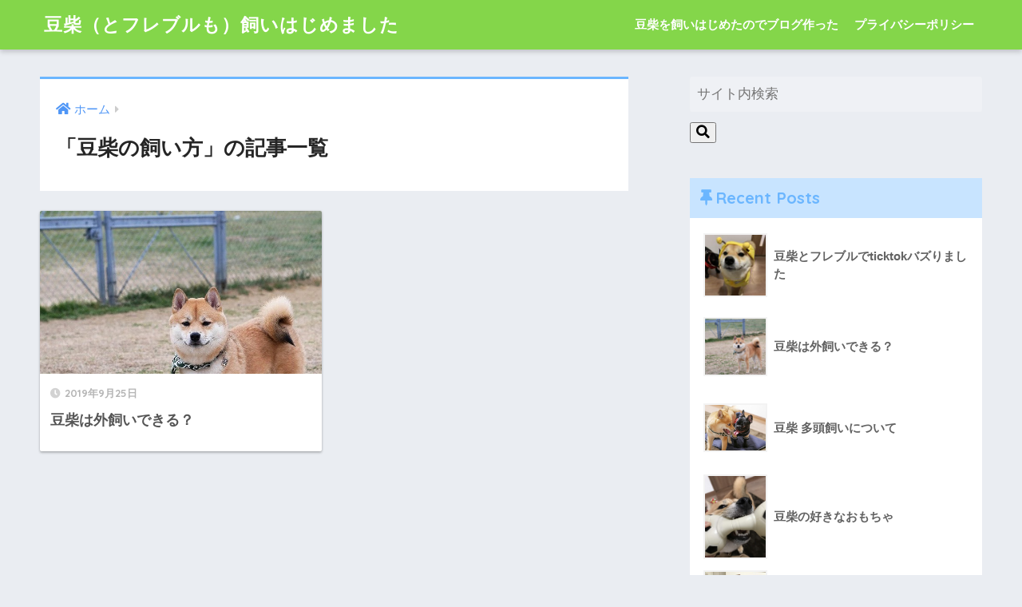

--- FILE ---
content_type: text/html; charset=utf-8
request_url: https://www.google.com/recaptcha/api2/aframe
body_size: 268
content:
<!DOCTYPE HTML><html><head><meta http-equiv="content-type" content="text/html; charset=UTF-8"></head><body><script nonce="pSwGckdyvLBEKS3zNv6pZw">/** Anti-fraud and anti-abuse applications only. See google.com/recaptcha */ try{var clients={'sodar':'https://pagead2.googlesyndication.com/pagead/sodar?'};window.addEventListener("message",function(a){try{if(a.source===window.parent){var b=JSON.parse(a.data);var c=clients[b['id']];if(c){var d=document.createElement('img');d.src=c+b['params']+'&rc='+(localStorage.getItem("rc::a")?sessionStorage.getItem("rc::b"):"");window.document.body.appendChild(d);sessionStorage.setItem("rc::e",parseInt(sessionStorage.getItem("rc::e")||0)+1);localStorage.setItem("rc::h",'1768666979419');}}}catch(b){}});window.parent.postMessage("_grecaptcha_ready", "*");}catch(b){}</script></body></html>